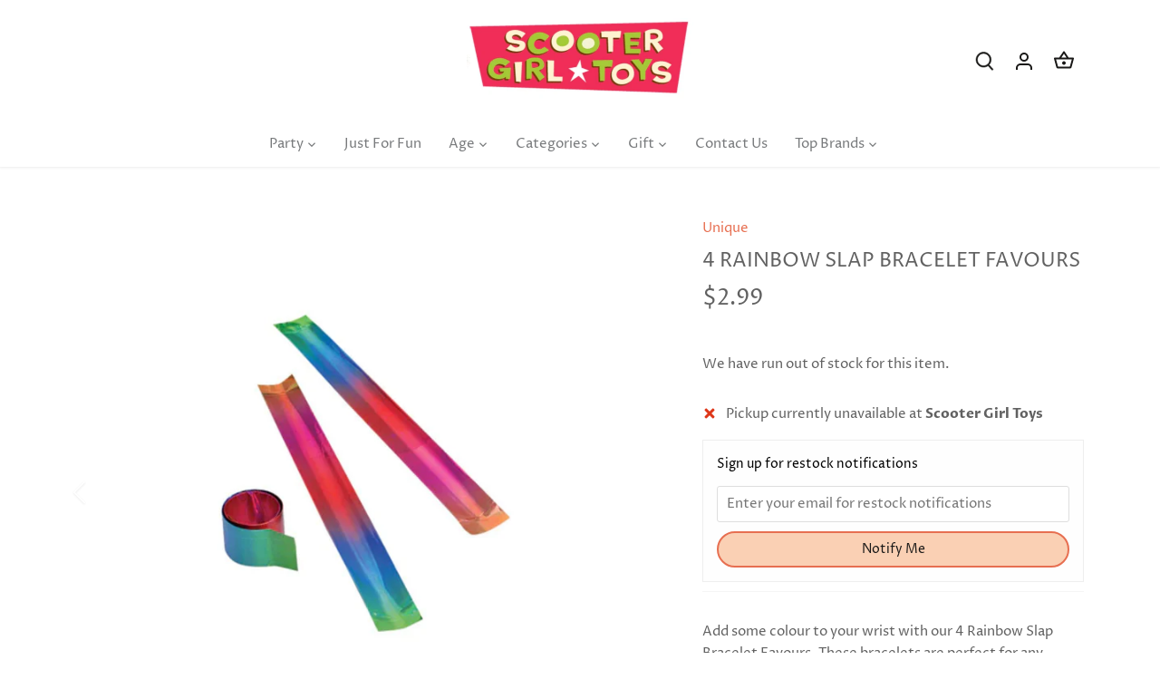

--- FILE ---
content_type: text/html; charset=utf-8
request_url: https://scootergirltoys.com/variants/44320711016675/?section_id=store-availability
body_size: 1019
content:
<div id="shopify-section-store-availability" class="shopify-section"><div class="store-availability-container"
    data-section-id="store-availability"
    data-section-type="store-availability">

    <div class="store-availability-information"><div class="store-availability-icon store-availability-icon--unavailable">
          
            <svg xmlns="http://www.w3.org/2000/svg" focusable="false" aria-hidden="true" viewBox="0 0 352 512"><path fill="currentColor" d="M242.72 256l100.07-100.07c12.28-12.28 12.28-32.19 0-44.48l-22.24-22.24c-12.28-12.28-32.19-12.28-44.48 0L176 189.28 75.93 89.21c-12.28-12.28-32.19-12.28-44.48 0L9.21 111.45c-12.28 12.28-12.28 32.19 0 44.48L109.28 256 9.21 356.07c-12.28 12.28-12.28 32.19 0 44.48l22.24 22.24c12.28 12.28 32.2 12.28 44.48 0L176 322.72l100.07 100.07c12.28 12.28 32.2 12.28 44.48 0l22.24-22.24c12.28-12.28 12.28-32.19 0-44.48L242.72 256z"></path></svg>

          
        </div>

        <div class="store-availability-information-container"><p class="store-availability-information__title">
              Pickup currently unavailable at <strong>Scooter Girl Toys</strong>
            </p></div>
    </div>

    <div class="store-availabilities-modal cc-popup cc-popup--right" aria-hidden="true" data-freeze-scroll="true">
      <div class="cc-popup-background"></div>
      <div class="cc-popup-modal"
           role="dialog"
           aria-modal="true"
           aria-labelledby="store-availabilities-modal__product-title">
        <button type="button" class="cc-popup-close" aria-label="Close">
          <svg aria-hidden="true" focusable="false" role="presentation" class="icon feather-x" viewBox="0 0 24 24"><path d="M18 6L6 18M6 6l12 12"/></svg>
        </button>

        <div class="cc-popup-container">
          <div class="cc-popup-content">
            <div class="cc-popup-text">
              <h2 class="store-availabilities-modal__product-title"
                  id="store-availabilities-modal__product-title"
                  data-store-availability-modal-product-title>
              </h2>
              <small class="store-availabilities-modal__variant-title store-availability-small-text">
                Default Title
              </small>
            </div><div class="store-availabilities-list" data-unit-system="metric" role="list"><div class="store-availability-list__item">
                  <div class="store-availability-list__location">
                    <div class="store-availability-list__location__text">
                      <strong>
                        Scooter Girl Toys
                      </strong>
                    </div>

                    
                      <a href="https://www.google.com/maps/search/?api=1&query=43.6449584,-79.4482605"
                         target="_blank"
                         rel="noopener"
                         class="store-availability-list__location__distance store-availability-small-text">
                    
<svg aria-hidden="true" focusable="false" xmlns="http://www.w3.org/2000/svg" viewBox="0 0 384 512"><path fill="currentColor" d="M172.268 501.67C26.97 291.031 0 269.413 0 192 0 85.961 85.961 0 192 0s192 85.961 192 192c0 77.413-26.97 99.031-172.268 309.67-9.535 13.774-29.93 13.773-39.464 0z"></path></svg>
<small
                        data-distance="false"
                        data-latitude="43.6449584"
                        data-longitude="-79.4482605">
                      </small>

                      <small data-distance-unit>km</small>

                    
                      </a>
                    
                  </div>
                  <div class="store-availability-list__stock store-availability-small-text">
                    <div class="cc-icon-unavailable">
                      
                        <svg xmlns="http://www.w3.org/2000/svg" focusable="false" aria-hidden="true" viewBox="0 0 352 512"><path fill="currentColor" d="M242.72 256l100.07-100.07c12.28-12.28 12.28-32.19 0-44.48l-22.24-22.24c-12.28-12.28-32.19-12.28-44.48 0L176 189.28 75.93 89.21c-12.28-12.28-32.19-12.28-44.48 0L9.21 111.45c-12.28 12.28-12.28 32.19 0 44.48L109.28 256 9.21 356.07c-12.28 12.28-12.28 32.19 0 44.48l22.24 22.24c12.28 12.28 32.2 12.28 44.48 0L176 322.72l100.07 100.07c12.28 12.28 32.2 12.28 44.48 0l22.24-22.24c12.28-12.28 12.28-32.19 0-44.48L242.72 256z"></path></svg>

                      
                    </div>

                    <small>Pickup currently unavailable
</small>
                  </div><address class="store-availability-list__address">
                    <p>187 Roncesvalles Avenue<br>Toronto ON M6R 2L5<br>Canada</p>
                  </address><p class="store-availability-list__phone store-availability-list__phone--mobile">
                      <a href="tel:+14165342211">+14165342211</a><br>
                    </p>

                    <p class="store-availability-list__phone store-availability-list__phone--desktop">
                      +14165342211<br>
                    </p>
                </div></div>
          </div>
        </div>
      </div>
  	</div>
  </div>
</div>